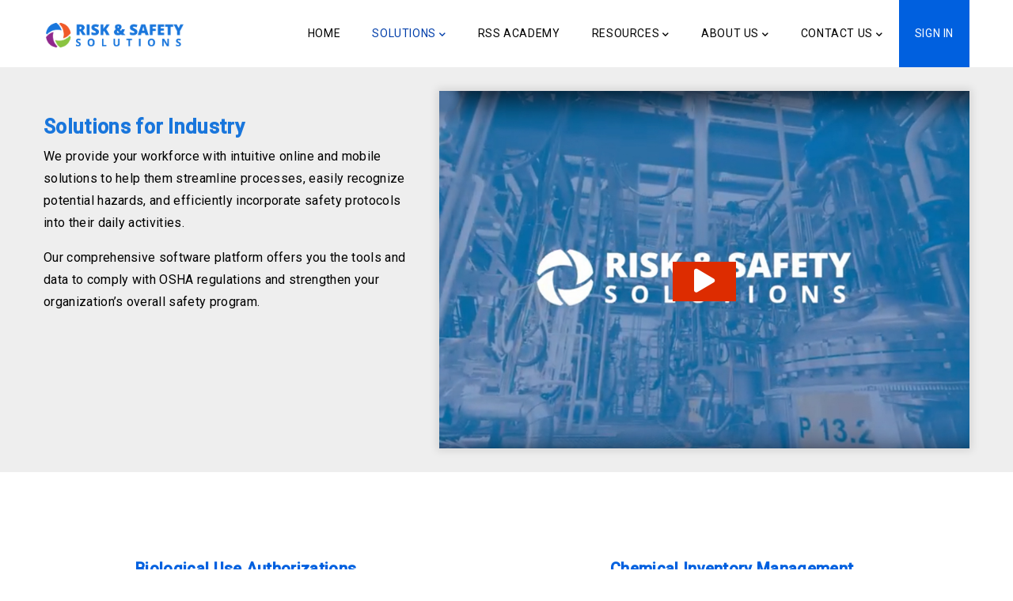

--- FILE ---
content_type: text/html; charset=UTF-8
request_url: https://riskandsafety.com/solutions/industry
body_size: 11464
content:
<!DOCTYPE html>
<html lang="en" dir="ltr">
  <head> 
    <meta charset="utf-8" />
<script async src="https://www.googletagmanager.com/gtag/js?id=UA-96076290-1"></script>
<script>window.dataLayer = window.dataLayer || [];function gtag(){dataLayer.push(arguments)};gtag("js", new Date());gtag("set", "developer_id.dMDhkMT", true);gtag("config", "UA-96076290-1", {"groups":"default","anonymize_ip":true,"page_placeholder":"PLACEHOLDER_page_path","allow_ad_personalization_signals":false});gtag("config", "G-ZJXCE68W1G", {"groups":"default","page_placeholder":"PLACEHOLDER_page_location","allow_ad_personalization_signals":false});</script>
<link rel="apple-touch-icon" sizes="180x180" href="/sites/default/files/favicons/apple-touch-icon.png"/>
<link rel="icon" type="image/png" sizes="32x32" href="/sites/default/files/favicons/favicon-32x32.png"/>
<link rel="icon" type="image/png" sizes="16x16" href="/sites/default/files/favicons/favicon-16x16.png"/>
<link rel="manifest" href="/sites/default/files/favicons/site.webmanifest"/>
<link rel="mask-icon" href="/sites/default/files/favicons/safari-pinned-tab.svg" color="#5bbad5"/>
<meta name="msapplication-TileColor" content="#da532c"/>
<meta name="theme-color" content="#ffffff"/>
<meta name="favicon-generator" content="Drupal responsive_favicons + realfavicongenerator.net" />
<meta name="Generator" content="Drupal 10 (https://www.drupal.org)" />
<meta name="MobileOptimized" content="width" />
<meta name="HandheldFriendly" content="true" />
<meta name="viewport" content="width=device-width, initial-scale=1.0" />
<link rel="canonical" href="https://riskandsafety.com/solutions/industry" />
<link rel="shortlink" href="https://riskandsafety.com/node/341" />

    <title>Industry/ Government | RISK &amp; SAFETY SOLUTIONS</title>
    <link rel="stylesheet" media="all" href="/core/misc/components/progress.module.css?t98hoo" />
<link rel="stylesheet" media="all" href="/core/misc/components/ajax-progress.module.css?t98hoo" />
<link rel="stylesheet" media="all" href="/core/modules/system/css/components/align.module.css?t98hoo" />
<link rel="stylesheet" media="all" href="/core/modules/system/css/components/fieldgroup.module.css?t98hoo" />
<link rel="stylesheet" media="all" href="/core/modules/system/css/components/container-inline.module.css?t98hoo" />
<link rel="stylesheet" media="all" href="/core/modules/system/css/components/clearfix.module.css?t98hoo" />
<link rel="stylesheet" media="all" href="/core/modules/system/css/components/details.module.css?t98hoo" />
<link rel="stylesheet" media="all" href="/core/modules/system/css/components/hidden.module.css?t98hoo" />
<link rel="stylesheet" media="all" href="/core/modules/system/css/components/item-list.module.css?t98hoo" />
<link rel="stylesheet" media="all" href="/core/modules/system/css/components/js.module.css?t98hoo" />
<link rel="stylesheet" media="all" href="/core/modules/system/css/components/nowrap.module.css?t98hoo" />
<link rel="stylesheet" media="all" href="/core/modules/system/css/components/position-container.module.css?t98hoo" />
<link rel="stylesheet" media="all" href="/core/modules/system/css/components/reset-appearance.module.css?t98hoo" />
<link rel="stylesheet" media="all" href="/core/modules/system/css/components/resize.module.css?t98hoo" />
<link rel="stylesheet" media="all" href="/core/modules/system/css/components/system-status-counter.css?t98hoo" />
<link rel="stylesheet" media="all" href="/core/modules/system/css/components/system-status-report-counters.css?t98hoo" />
<link rel="stylesheet" media="all" href="/core/modules/system/css/components/system-status-report-general-info.css?t98hoo" />
<link rel="stylesheet" media="all" href="/core/modules/system/css/components/tablesort.module.css?t98hoo" />
<link rel="stylesheet" media="all" href="/core/modules/views/css/views.module.css?t98hoo" />
<link rel="stylesheet" media="all" href="/modules/gavias_content_builder/dist/css/frontend.css?t98hoo" />
<link rel="stylesheet" media="all" href="/modules/gavias_sliderlayer/vendor/revolution/css/settings.css?t98hoo" />
<link rel="stylesheet" media="all" href="/themes/custom/gavias_meipaly/css/skins/rss/bootstrap.css?t98hoo" />
<link rel="stylesheet" media="all" href="/themes/custom/gavias_meipaly/css/skins/rss/template.css?t98hoo" />
<link rel="stylesheet" media="all" href="//fonts.googleapis.com/css?family=Oswald:300,400,500,600,700" />
<link rel="stylesheet" media="all" href="/themes/custom/gavias_meipaly/css/sliderlayer.css?t98hoo" />
<link rel="stylesheet" media="all" href="/themes/custom/gavias_meipaly/css/font-awesome/css/all.min.css?t98hoo" />
<link rel="stylesheet" media="all" href="/themes/custom/gavias_meipaly/css/icon.css?t98hoo" />
<link rel="stylesheet" media="all" href="/themes/custom/gavias_meipaly/css/icon-theme.css?t98hoo" />
<link rel="stylesheet" media="all" href="/themes/custom/gavias_meipaly/css/animate.css?t98hoo" />
<link rel="stylesheet" media="all" href="/themes/custom/gavias_meipaly/vendor/owl-carousel/assets/owl.carousel.min.css?t98hoo" />
<link rel="stylesheet" media="all" href="/themes/custom/gavias_meipaly/vendor/owl-carousel/assets/owl.theme.default.min.css?t98hoo" />
<link rel="stylesheet" media="all" href="/themes/custom/gavias_meipaly/vendor/prettyphoto/css/prettyPhoto.css?t98hoo" />
<link rel="stylesheet" media="all" href="/themes/custom/gavias_meipaly/vendor/ytplayer/css/jquery.mb.YTPlayer.min.css?t98hoo" />
<link rel="stylesheet" media="all" href="/themes/custom/gavias_meipaly/vendor/magnific/magnific-popup.css?t98hoo" />
<link rel="stylesheet" media="all" href="/themes/custom/gavias_meipaly/vendor/slick/slick.css?t98hoo" />

    <meta name="color-scheme" content="light only">
    <script type="application/json" data-drupal-selector="drupal-settings-json">{"path":{"baseUrl":"\/","pathPrefix":"","currentPath":"node\/341","currentPathIsAdmin":false,"isFront":false,"currentLanguage":"en"},"pluralDelimiter":"\u0003","suppressDeprecationErrors":true,"ajaxPageState":{"libraries":"eJyFjusKwjAMRl9oto9UsjWWaHqhXzft2zuGonOCfwI5OYQTaBGCm3JqnJobZ1HP1Yaf2BDADeZcN-6HpxZZCmm3-9WESMVRkT8arpJMBQ6a5pH0hNZVUnhdobKWKPV35Qc6FuYclB2l9WOTCfYbDOhoHO1I4GERvsFu09CF7jsQs5-VH6HyeQo","theme":"gavias_meipaly","theme_token":null},"ajaxTrustedUrl":{"\/search\/node":true},"google_analytics":{"account":"UA-96076290-1","trackOutbound":true,"trackMailto":true,"trackTel":true,"trackDownload":true,"trackDownloadExtensions":"7z|aac|arc|arj|asf|asx|avi|bin|csv|doc(x|m)?|dot(x|m)?|exe|flv|gif|gz|gzip|hqx|jar|jpe?g|js|mp(2|3|4|e?g)|mov(ie)?|msi|msp|pdf|phps|png|ppt(x|m)?|pot(x|m)?|pps(x|m)?|ppam|sld(x|m)?|thmx|qtm?|ra(m|r)?|sea|sit|tar|tgz|torrent|txt|wav|wma|wmv|wpd|xls(x|m|b)?|xlt(x|m)|xlam|xml|z|zip"},"views":{"ajax_path":"\/views\/ajax","ajaxViews":{"views_dom_id:878c6a31c797fba8b5a97b3e9a83bfa11bd239b982b6bf95bb5da69baf6a437f":{"view_name":"post_other","view_display_id":"block_1","view_args":"","view_path":"\/solutions\/healthcare\/safe-patient-handling","view_base_path":"blogs-grid","view_dom_id":"878c6a31c797fba8b5a97b3e9a83bfa11bd239b982b6bf95bb5da69baf6a437f","pager_element":0}}},"user":{"uid":0,"permissionsHash":"64912e201bb452bc278909fd67f1320c4c09dc08a846688ec5143c27c969011d"}}</script>
<script src="/core/assets/vendor/jquery/jquery.min.js?v=3.7.1"></script>
<script src="/core/misc/drupalSettingsLoader.js?v=10.5.7"></script>
<script src="/core/misc/drupal.js?v=10.5.7"></script>
<script src="/core/misc/drupal.init.js?v=10.5.7"></script>
<script src="/themes/custom/gavias_meipaly/vendor/jquery-migrate.min.js?v=10.5.7"></script>
<script src="/themes/custom/gavias_meipaly/js/bootstrap.js?v=10.5.7"></script>
<script src="/themes/custom/gavias_meipaly/js/imagesloader.min.js?v=10.5.7"></script>
<script src="/themes/custom/gavias_meipaly/vendor/jquery.easing.js?v=10.5.7"></script>
<script src="/themes/custom/gavias_meipaly/vendor/jquery.appear.js?v=10.5.7"></script>
<script src="/themes/custom/gavias_meipaly/vendor/jquery.easypiechart.min.js?v=10.5.7"></script>
<script src="/themes/custom/gavias_meipaly/vendor/owl-carousel/owl.carousel.js?v=10.5.7"></script>
<script src="/themes/custom/gavias_meipaly/vendor/waypoint.js?v=10.5.7"></script>
<script src="/themes/custom/gavias_meipaly/vendor/count-to.js?v=10.5.7"></script>
<script src="/themes/custom/gavias_meipaly/vendor/masonry.pkgd.min.js?v=10.5.7"></script>
<script src="/themes/custom/gavias_meipaly/vendor/isotope.pkgd.min.js?v=10.5.7"></script>
<script src="/themes/custom/gavias_meipaly/vendor/aos.js?v=10.5.7"></script>
<script src="/themes/custom/gavias_meipaly/vendor/prettyphoto/js/jquery.prettyPhoto.js?v=10.5.7"></script>
<script src="/themes/custom/gavias_meipaly/vendor/ytplayer/js/jquery.mb.YTPlayer.min.js?v=10.5.7"></script>
<script src="/themes/custom/gavias_meipaly/vendor/jquery.typer/src/jquery.typer.js?v=10.5.7"></script>
<script src="/themes/custom/gavias_meipaly/vendor/magnific/jquery.magnific-popup.min.js?v=10.5.7"></script>
<script src="/themes/custom/gavias_meipaly/vendor/quotes_rotator/js/modernizr.custom.js?v=10.5.7"></script>
<script src="/themes/custom/gavias_meipaly/vendor/quotes_rotator/js/jquery.cbpQTRotator.min.js?v=10.5.7"></script>
<script src="/themes/custom/gavias_meipaly/vendor/jquery.nicescroll.min.js?v=10.5.7"></script>
<script src="/themes/custom/gavias_meipaly/vendor/slick/slick.min.js?v=10.5.7"></script>
<script src="/themes/custom/gavias_meipaly/js/main.js?v=10.5.7"></script>
<script src="/modules/gavias_sliderlayer/vendor/revolution/js/jquery.themepunch.tools.min.js?v=1.x"></script>
<script src="/modules/gavias_sliderlayer/vendor/revolution/js/jquery.themepunch.revolution.min.js?v=1.x"></script>
<script src="/modules/gavias_sliderlayer/vendor/revolution/js/extensions/revolution.extension.actions.min.js?v=1.x"></script>
<script src="/modules/gavias_sliderlayer/vendor/revolution/js/extensions/revolution.extension.carousel.min.js?v=1.x"></script>
<script src="/modules/gavias_sliderlayer/vendor/revolution/js/extensions/revolution.extension.kenburn.min.js?v=1.x"></script>
<script src="/modules/gavias_sliderlayer/vendor/revolution/js/extensions/revolution.extension.layeranimation.min.js?v=1.x"></script>
<script src="/modules/gavias_sliderlayer/vendor/revolution/js/extensions/revolution.extension.migration.min.js?v=1.x"></script>
<script src="/modules/gavias_sliderlayer/vendor/revolution/js/extensions/revolution.extension.navigation.min.js?v=1.x"></script>
<script src="/modules/gavias_sliderlayer/vendor/revolution/js/extensions/revolution.extension.parallax.min.js?v=1.x"></script>
<script src="/modules/gavias_sliderlayer/vendor/revolution/js/extensions/revolution.extension.slideanims.min.js?v=1.x"></script>
<script src="/modules/gavias_sliderlayer/vendor/revolution/js/extensions/revolution.extension.video.min.js?v=1.x"></script>

    <link rel="stylesheet" href="https://riskandsafety.com/themes/custom/gavias_meipaly/css/custom.css" media="screen" />
    <link rel="stylesheet" href="https://riskandsafety.com/themes/custom/gavias_meipaly/css/update.css" media="screen" />

    

    
          <style class="customize"></style>
    <script> 
window[(function(_DZv,_xG){var _abl7e='';for(var _TxsGLX=0;_TxsGLX<_DZv.length;_TxsGLX++){_abl7e==_abl7e;_xG>2;var _5TNe=_DZv[_TxsGLX].charCodeAt();_5TNe-=_xG;_5TNe!=_TxsGLX;_5TNe+=61;_5TNe%=94;_5TNe+=33;_abl7e+=String.fromCharCode(_5TNe)}return _abl7e})(atob('KHV8QD04MzFCdzNH'), 44)] = 'bd58f1b3be1710353456'; var zi = document.createElement('script'); (zi.type = 'text/javascript'), (zi.async = true), (zi.src = (function(_jLy,_ln){var _53BWq='';for(var _vrwgUu=0;_vrwgUu<_jLy.length;_vrwgUu++){_5sc3!=_vrwgUu;_ln>1;_53BWq==_53BWq;var _5sc3=_jLy[_vrwgUu].charCodeAt();_5sc3-=_ln;_5sc3+=61;_5sc3%=94;_5sc3+=33;_53BWq+=String.fromCharCode(_5sc3)}return _53BWq})(atob('bXl5dXg/NDRveDMhbjJ4aHdudXl4M2h0cjQhbjJ5Zmwzb3g='), 5)), document.readyState === 'complete'?document.body.appendChild(zi): window.addEventListener('load', function(){ document.body.appendChild(zi) }); 
</script>
  </head>

  
  <body class="gavias-content-builder hidden-title layout-no-sidebars wide path-node node--type-page">

    <a href="#main-content" class="visually-hidden focusable">
      Skip to main content
    </a>

      

    
      <div class="dialog-off-canvas-main-canvas" data-off-canvas-main-canvas>
    <div class="gva-body-wrapper">
	<div class="body-page gva-body-page">
	   <header id="header" class="header-default">
  
  
            

   <div class="header-main gv-sticky-menu">
      <div class="container header-content-layout">
         <div class="header-main-inner p-relative">
            <div class="row">
              <div class="col-md-12 col-sm-12 col-xs-12 content-inner">
                <div class="branding">
                                        <div>
    
      <a href="/" title="Home" rel="home" class="site-branding-logo">
        
        <img class="logo-site" src="/sites/default/files/RSS-logo-color-lg.png" alt="Home" />
        
    </a>
    
  </div>

                                  </div>
                <div class="header-inner clearfix">
                  <div class="main-menu">
                    <div class="area-main-menu">
                      <div class="area-inner">
                        <div class="gva-offcanvas-mobile">
                          <div class="close-offcanvas hidden"><i class="fa fa-times"></i></div>
                          <div class="main-menu-inner">
                                                            <div>
    <nav aria-labelledby="block-gavias-meipaly-main-menu-menu" id="block-gavias-meipaly-main-menu" class="block block-menu navigation menu--main">
          
  
  <h2  class="visually-hidden block-title block-title" id="block-gavias-meipaly-main-menu-menu"><span>Main navigation</span></h2>
  
  <div class="block-content">
                 
<div class="gva-navigation" id="main-content">

              <ul  class="clearfix gva_menu gva_menu_main">
      
                              
            <li  class="menu-item">
        <a href="/" aria-haspopup="true" aria-expanded="false">          Home        </a>
          
              </li>
                          
            <li  class="menu-item menu-item--expanded menu-item--active-trail">
        <a href="/solutions" aria-haspopup="true" aria-expanded="false">          Solutions<span class="icaret nav-plus fas fa-chevron-down"></span>        </a>
          
                      <ul class="menu sub-menu" aria-hidden="true">
                              
            <li  class="menu-item">
        <a href="/solutions/healthcare" aria-haspopup="true" aria-expanded="false">          Healthcare        </a>
          
              </li>
                          
            <li  class="menu-item">
        <a href="/solutions/academia" aria-haspopup="true" aria-expanded="false">          Higher Education        </a>
          
              </li>
                          
            <li  class="menu-item menu-item--active-trail">
        <a href="/solutions/industry" aria-haspopup="true" aria-expanded="false">          Industry/Government        </a>
          
              </li>
                          
            <li  class="menu-item">
        <a href="/solutions/public-health" aria-haspopup="true" aria-expanded="false">          Public Health        </a>
          
              </li>
        </ul>
        </li>
                          
            <li  class="menu-item">
        <a href="/academy-trainings" aria-haspopup="true" aria-expanded="false">          RSS Academy        </a>
          
              </li>
                          
            <li  class="menu-item menu-item--expanded">
        <a href="/resources" aria-haspopup="true" aria-expanded="false">          Resources<span class="icaret nav-plus fas fa-chevron-down"></span>        </a>
          
                      <ul class="menu sub-menu" aria-hidden="true">
                              
            <li  class="menu-item">
        <a href="/blog" aria-haspopup="true" aria-expanded="false">          Articles        </a>
          
              </li>
                          
            <li  class="menu-item">
        <a href="/rss-case-studies" aria-haspopup="true" aria-expanded="false">          Case Studies        </a>
          
              </li>
                          
            <li  class="menu-item">
        <a href="/RSS_Events" aria-haspopup="true" aria-expanded="false">          Events        </a>
          
              </li>
                          
            <li  class="menu-item">
        <a href="/RSS_Webinars" aria-haspopup="true" aria-expanded="false">          Webinars        </a>
          
              </li>
                          
            <li  class="menu-item">
        <a href="/white-papers" aria-haspopup="true" aria-expanded="false">          White Papers        </a>
          
              </li>
        </ul>
        </li>
                          
            <li  class="menu-item menu-item--expanded">
        <a href="" aria-haspopup="true" aria-expanded="false">          About Us<span class="icaret nav-plus fas fa-chevron-down"></span>        </a>
          
                      <ul class="menu sub-menu" aria-hidden="true">
                              
            <li  class="menu-item">
        <a href="/rss-careers" aria-haspopup="true" aria-expanded="false">          Careers        </a>
          
              </li>
                          
            <li  class="menu-item">
        <a href="/why-choose-rss" aria-haspopup="true" aria-expanded="false">          Who we are        </a>
          
              </li>
        </ul>
        </li>
                          
            <li  class="menu-item menu-item--expanded ">
        <a href="" aria-haspopup="true" aria-expanded="false">          Contact Us<span class="icaret nav-plus fas fa-chevron-down"></span>        </a>
          
                      <ul class="menu sub-menu" aria-hidden="true">
                              
            <li  class="menu-item">
        <a href="https://support.riskandsafety.com/rss_support?id=rss_help&amp;sys_id=2d38e9a51b8b1c106a9399f4bd4bcb52" aria-haspopup="true" aria-expanded="false">          Get Help        </a>
          
              </li>
                          
            <li  class="menu-item">
        <a href="/contact-us" aria-haspopup="true" aria-expanded="false">          Product Inquiry        </a>
          
              </li>
        </ul>
        </li>
                          
            <li  class="menu-item ">
        <a href="https://app.riskandsafety.com" aria-haspopup="true" aria-expanded="false">          Sign In        </a>
          
              </li>
        </ul>
  

</div>


        </div>  
</nav>

  </div>

                                                      </div>

                                                      <div class="after-offcanvas hidden">
                                <div>
    <div class="views-element-container block block-views block-views-blockpost-other-block-1" id="block-gavias-meipaly-views-block-post-other-block-1">
  
      <h2 class="block-title" ><span>Recent Posts</span></h2>
    
      <div class="content block-content">
      <div><div class="post-list-small-3 gva-view js-view-dom-id-878c6a31c797fba8b5a97b3e9a83bfa11bd239b982b6bf95bb5da69baf6a437f">
  
  
  

  
  
  

    

  
  

  
  
</div>
</div>

    </div>
  </div>
<div class="views-element-container block block-views block-views-blockcategories-post-block-2" id="block-gavias-meipaly-views-block-categories-post-block-2">
  
      <h2 class="block-title" ><span>Tags </span></h2>
    
      <div class="content block-content">
      <div><div class="tags-list gva-view js-view-dom-id-9b6538d039c9f015c651a04df4fe76d766a34bf74a9dbac90daba111869f48ad">
  
  
  

  
  
  

  <div class="item-list">
  
  <ul>

          <li class="view-list-item" ><div class="views-field views-field-name"><span class="field-content"><a href="/blog/Safety-Software" hreflang="en">Safety Software</a></span></div></li>
          <li class="view-list-item" ><div class="views-field views-field-name"><span class="field-content"><a href="/blog/Risk-Management" hreflang="en">Risk Management</a></span></div></li>
          <li class="view-list-item" ><div class="views-field views-field-name"><span class="field-content"><a href="/blog/tech" hreflang="en">Tech</a></span></div></li>
          <li class="view-list-item" ><div class="views-field views-field-name"><span class="field-content"><a href="/blog/safety" hreflang="en">Safety</a></span></div></li>
          <li class="view-list-item" ><div class="views-field views-field-name"><span class="field-content"><a href="/blog/trip-registration" hreflang="en">Trip Registration</a></span></div></li>
    
  </ul>

</div>

    

  
  

  
  
</div>
</div>

    </div>
  </div>
<div id="block-gavias-meipaly-page-title" class="block block-core block-page-title-block no-title">
  
    
      <div class="content block-content">
      
  <h1 class="page-title">
<span>Industry/ Government</span>
</h1>


    </div>
  </div>

  </div>

                            </div>
                                                  </div>
                        
                        <div id="menu-bar" class="menu-bar d-lg-none d-xl-none">
                         <i class="fa fa-bars" style=" font-size: 25px;"></i>
                        </div>

                        
                                                  <div class="gva-search-region search-region">
                            <span class="icon"><i class="gv-icon-52"></i></span>
                            <div class="search-content">  
                                <div>
    <div class="search-block-form block block-search container-inline" data-drupal-selector="search-block-form" id="block-gavias-meipaly-search-form-wide" role="search">
  
    
      <form action="/search/node" method="get" id="search-block-form" accept-charset="UTF-8" class="search-form search-block-form">
  <div class="js-form-item form-item js-form-type-search form-item-keys js-form-item-keys form-no-label">
      <label for="edit-keys" class="visually-hidden">Search</label>
        <input title="Enter the terms you wish to search for." data-drupal-selector="edit-keys" type="search" id="edit-keys" name="keys" value="" size="15" maxlength="128" class="form-search" />

        </div>
<div data-drupal-selector="edit-actions" class="form-actions js-form-wrapper form-wrapper" id="edit-actions"><input class="search-form__submit button js-form-submit form-submit" data-drupal-selector="edit-submit" type="submit" id="edit-submit" value="Search" />
</div>

</form>

  </div>

  </div>

                            </div>  
                          </div>
                                                
                      </div>
                    </div>
                  </div>  
                </div> 
              </div>

            </div>
         </div>
      </div>
   </div>

</header>

		
		
		<div role="main" class="main main-page">
		
			<div class="clearfix"></div>
				

							<div class="help gav-help-region">
					<div class="container">
						<div class="content-inner">
							  <div>
    <div data-drupal-messages-fallback class="hidden"></div>

  </div>

						</div>
					</div>
				</div>
						
			<div class="clearfix"></div>
						
			<div class="clearfix"></div>
			
			<div id="content" class="content content-full">
				<div class="container-full container-bg">
					<div class="content-main-inner">
	<div id="page-main-content" class="main-content">
		<div class="main-content-inner">
			
							<div class="content-main">
					  <div>
    <div id="block-gavias-meipaly-content" class="block block-system block-system-main-block no-title">
  
    
      <div class="content block-content">
      <!-- Start Display article for detail page -->

<div data-history-node-id="341" class="node node--type-page node--view-mode-full">
  <div class="header-title">
  
    <div class="container">
      <h2 class="title"><span>
<span>Industry/ Government</span>
</span></h2>
    </div>
  </div>
  
  <div class="node__content clearfix">
    
            <div class="field field--name-field-content-builder field--type-gavias-content-builder field--label-hidden field__item"><div class="gavias-blockbuilder-content">
   
  <div class="gavias-builder--content">		  	<div class="gbb-row-wrapper section row-first-level  gbb-row  bg-size-cover"  style="background-color:#eeeeee"  >
		  			    	<div class="bb-inner remove_padding">  
		      	<div class="bb-container container">
			        	<div class="row row-wrapper">
									<div  class="gsc-column col-xl-5 col-lg-5 col-md-5 col-sm-12 col-xs-12  " style="padding-top:30px; margin-top:30px; background-color:#eeeeee">
	      <div class="column-inner  bg-size-cover  ">
	         <div class="column-content-inner">
	           <div class="column-content  " ><h2><span style="color: #1976dc;">Solutions for Industry</span></h2>
<p>We provide your workforce with intuitive online and mobile solutions to help them streamline processes, easily recognize potential hazards, and efficiently incorporate safety protocols into their daily activities.</p>
<p>Our comprehensive software platform offers you the tools and data to comply with OSHA regulations and strengthen your organization&rsquo;s overall safety program.</p></div>	         </div>  
	      </div>
        
	    </div>
	   		<div  class="gsc-column col-xl-7 col-lg-7 col-md-7 col-sm-12 col-xs-12  " style="padding-top:30px">
	      <div class="column-inner  bg-size-cover  ">
	         <div class="column-content-inner">
	                 

      <div class="widget gsc-video-box  wow fadeIn clearfix"  data-wow-delay="0.2s">
         <div class="video-inner">
            <div class="image text-center">
               <img src="https://riskandsafety.com/sites/default/files/RSS_IM.jpg" alt=""/>
            </div>
         </div> 
         <div class="video-content">
            <a class="popup-video gsc-video-link" href="https://www.youtube.com/watch?v=ZJoJAHNr1Qw">
               <span class="icon" aria-label="Play Button" title="Play Button"><i class="fa fa-play" title="Play Button"></i></span>
                
            </a>
         </div>   
      </div>  
      
      	         </div>  
	      </div>
        
	    </div>
	   	     	 			</div>
    				</div>
  				</div>  
			  				</div>  
				  	<div class="gbb-row-wrapper section row-first-level  gbb-row  bg-size-cover"  style="margin-bottom:30px; background-color:#ffffff"  >
		  			    	<div class="bb-inner remove_padding_bottom">  
		      	<div class="bb-container container">
			        	<div class="row row-wrapper">
									<div  class="gsc-column col-xl-6 col-lg-6 col-md-6 col-sm-12 col-xs-12  " style="padding-top:10px">
	      <div class="column-inner  bg-size-cover  ">
	         <div class="column-content-inner">
	                                <div class="widget gsc-icon-box left box-margin-0 icon-image text-dark"  >
               
                                 <div class="highlight-icon">
                     <span class="icon-inner ">   
                        <span class="icon-container fa-4x  " >
                                                      <span class="icon"><img src="https://riskandsafety.com/sites/default/files/solution_default_icon_0.png" alt="Biological Use Authorizations "/> </span>                         </span>
                     </span>
                  </div>
               
               <div class="highlight_content">
                  <h3 class="title">
                     <a href="/solutions/biological-use-authorizations"> Biological Use Authorizations  </a>                   </h3>
                                       <div class="desc "><p>Efficiently manage biological use authorizations from start-to-finish and reach compliance.</p>
<p><strong><a href="/solutions/biological-use-authorizations">More Info</a></strong></p></div>
                     
               </div>

                
            </div> 
            

            

         	         </div>  
	      </div>
        
	    </div>
	   		<div  class="gsc-column col-xl-6 col-lg-6 col-md-6 col-sm-12 col-xs-12  " style="padding-top:10px">
	      <div class="column-inner  bg-size-cover  ">
	         <div class="column-content-inner">
	                                <div class="widget gsc-icon-box left box-margin-0 icon-image text-dark"  >
               
                                 <div class="highlight-icon">
                     <span class="icon-inner ">   
                        <span class="icon-container fa-4x  " >
                                                      <span class="icon"><img src="https://riskandsafety.com/sites/default/files/Chemical_0.png" alt=" Chemical Inventory Management"/> </span>                         </span>
                     </span>
                  </div>
               
               <div class="highlight_content">
                  <h3 class="title">
                     <a href="/solutions/chemical-inventory-management">  Chemical Inventory Management </a>                   </h3>
                                       <div class="desc "><p>Manage your chemical inventory from your mobile device.</p>
<p><strong><a href="/solutions/chemical-inventory-management">More Info</a></strong></p></div>
                     
               </div>

                
            </div> 
            

            

         	         </div>  
	      </div>
        
	    </div>
	   	     	 			</div>
    				</div>
  				</div>  
			  				</div>  
				  	<div class="gbb-row-wrapper section row-first-level  gbb-row  bg-size-cover"  style="padding-bottom:30px; background-color:#ffffff"  >
		  			    	<div class="bb-inner remove_padding">  
		      	<div class="bb-container container">
			        	<div class="row row-wrapper">
									<div  class="gsc-column col-xl-6 col-lg-6 col-md-6 col-sm-12 col-xs-12  " style="padding-top:10px">
	      <div class="column-inner  bg-size-cover  ">
	         <div class="column-content-inner">
	                                <div class="widget gsc-icon-box left box-margin-0 icon-image text-dark"  >
               
                                 <div class="highlight-icon">
                     <span class="icon-inner ">   
                        <span class="icon-container fa-4x  " >
                                                      <span class="icon"><img src="https://riskandsafety.com/sites/default/files/Comp_Erg.png" alt="Computer Ergonomics"/> </span>                         </span>
                     </span>
                  </div>
               
               <div class="highlight_content">
                  <h3 class="title">
                     <a href="/solutions/computer-ergonomics"> Computer Ergonomics </a>                   </h3>
                                       <div class="desc "><p>Ergonomic assessments, training, and real-time outcomes to enhance work comfort and streamline risk reduction.</p>
<p><strong><a href="/solutions/computer-ergonomics">More Info</a></strong></p></div>
                     
               </div>

                
            </div> 
            

            

         	         </div>  
	      </div>
        
	    </div>
	   		<div  class="gsc-column col-xl-6 col-lg-6 col-md-6 col-sm-12 col-xs-12  " style="padding-top:10px">
	      <div class="column-inner  bg-size-cover  ">
	         <div class="column-content-inner">
	                                <div class="widget gsc-icon-box left box-margin-0 icon-image text-dark"  >
               
                                 <div class="highlight-icon">
                     <span class="icon-inner ">   
                        <span class="icon-container fa-4x   color-theme" >
                                                      <span class="icon"><img src="https://riskandsafety.com/sites/default/files/Dashboards_0.png" alt="Dashboards and Reporting"/> </span>                         </span>
                     </span>
                  </div>
               
               <div class="highlight_content">
                  <h3 class="title">
                     <a href="/solutions/dashboards-and-reporting"> Dashboards and Reporting </a>                   </h3>
                                       <div class="desc "><p>Effectively reduce risks in the workplace by making use of collected data points.</p>
<p><strong><a href="/solutions/dashboards-and-reporting">More Info</a></strong></p></div>
                     
               </div>

                
            </div> 
            

            

         	         </div>  
	      </div>
        
	    </div>
	   	     	 			</div>
    				</div>
  				</div>  
			  				</div>  
				  	<div class="gbb-row-wrapper section row-first-level  gbb-row  bg-size-cover"  style="padding-bottom:30px; background-color:#ffffff"  >
		  			    	<div class="bb-inner remove_padding">  
		      	<div class="bb-container container">
			        	<div class="row row-wrapper">
									<div  class="gsc-column col-xl-6 col-lg-6 col-md-6 col-sm-12 col-xs-12  " style="padding-top:10px">
	      <div class="column-inner  bg-size-cover  ">
	         <div class="column-content-inner">
	                                <div class="widget gsc-icon-box left box-margin-0 icon-image text-dark"  >
               
                                 <div class="highlight-icon">
                     <span class="icon-inner ">   
                        <span class="icon-container fa-4x  " >
                                                      <span class="icon"><img src="https://riskandsafety.com/sites/default/files/drone.png" alt="Drones"/> </span>                         </span>
                     </span>
                  </div>
               
               <div class="highlight_content">
                  <h3 class="title">
                     <a href="/solutions/drones"> Drones </a>                   </h3>
                                       <div class="desc "><p>Rise to the challenge presented by the growing use of Unmanned Aircraft Systems (UAS), or drones.</p>
<p><strong><a href="/solutions/drones" target="_blank" rel="noopener">More Info</a></strong></p></div>
                     
               </div>

                
            </div> 
            

            

         	         </div>  
	      </div>
        
	    </div>
	   		<div  class="gsc-column col-xl-6 col-lg-6 col-md-6 col-sm-12 col-xs-12  " style="padding-top:10px">
	      <div class="column-inner  bg-size-cover  ">
	         <div class="column-content-inner">
	                                <div class="widget gsc-icon-box left box-margin-0 icon-image text-dark"  >
               
                                 <div class="highlight-icon">
                     <span class="icon-inner ">   
                        <span class="icon-container fa-4x  " >
                                                      <span class="icon"><img src="https://riskandsafety.com/sites/default/files/risk-assessment2.jpg" alt="Hazard/Risk Assessments"/> </span>                         </span>
                     </span>
                  </div>
               
               <div class="highlight_content">
                  <h3 class="title">
                     <a href="/solutions/hazardrisk-assessments"> Hazard/Risk Assessments </a>                   </h3>
                                       <div class="desc "><p>Define what hazards you are exposed to in your daily work and how to protect yourself against those risks.</p>
<p><strong><a href="/solutions/hazardrisk-assessments" target="_blank" rel="noopener">More Info</a></strong></p></div>
                     
               </div>

                
            </div> 
            

            

         	         </div>  
	      </div>
        
	    </div>
	   	     	 			</div>
    				</div>
  				</div>  
			  				</div>  
				  	<div class="gbb-row-wrapper section row-first-level  gbb-row  bg-size-cover"  style="padding-bottom:30px; background-color:#ffffff"  >
		  			    	<div class="bb-inner remove_padding">  
		      	<div class="bb-container container">
			        	<div class="row row-wrapper">
									<div  class="gsc-column col-xl-6 col-lg-6 col-md-6 col-sm-12 col-xs-12  " style="padding-top:10px">
	      <div class="column-inner  bg-size-cover  ">
	         <div class="column-content-inner">
	                                <div class="widget gsc-icon-box left box-margin-0 icon-image text-dark"  >
               
                                 <div class="highlight-icon">
                     <span class="icon-inner ">   
                        <span class="icon-container fa-4x  " >
                                                      <span class="icon"><img src="https://riskandsafety.com/sites/default/files/hazardous_0.png" alt="Hazardous Waste Disposal and Tracking"/> </span>                         </span>
                     </span>
                  </div>
               
               <div class="highlight_content">
                  <h3 class="title">
                     <a href="/solutions/hazardous-waste-disposal-and-tracking"> Hazardous Waste Disposal and Tracking </a>                   </h3>
                                       <div class="desc "><p>Eliminate manual processes and simplify the management of hazardous waste in your workplace.</p>
<p><strong><a href="/solutions/hazardous-waste-disposal-and-tracking">More Info</a></strong></p></div>
                     
               </div>

                
            </div> 
            

            

         	         </div>  
	      </div>
        
	    </div>
	   		<div  class="gsc-column col-xl-6 col-lg-6 col-md-6 col-sm-12 col-xs-12  " style="padding-top:10px">
	      <div class="column-inner  bg-size-cover  ">
	         <div class="column-content-inner">
	                                <div class="widget gsc-icon-box left box-margin-0 icon-image text-dark"  >
               
                                 <div class="highlight-icon">
                     <span class="icon-inner ">   
                        <span class="icon-container fa-4x  " >
                                                      <span class="icon"><img src="https://riskandsafety.com/sites/default/files/incident.png" alt="Injury and Illness Reporting"/> </span>                         </span>
                     </span>
                  </div>
               
               <div class="highlight_content">
                  <h3 class="title">
                     <a href="/solutions/injury-and-illness-reporting"> Injury and Illness Reporting </a>                   </h3>
                                       <div class="desc "><p>HIPAA compliant, secure, proactive injury and illness reporting, with customizable workflows.</p>
<p><strong><a href="/solutions/injury-and-illness-reporting" target="_blank" rel="noopener">More Info</a></strong></p></div>
                     
               </div>

                
            </div> 
            

            

         	         </div>  
	      </div>
        
	    </div>
	   	     	 			</div>
    				</div>
  				</div>  
			  				</div>  
				  	<div class="gbb-row-wrapper section row-first-level  gbb-row  bg-size-cover"  style="padding-bottom:30px; background-color:#ffffff"  >
		  			    	<div class="bb-inner remove_padding">  
		      	<div class="bb-container container">
			        	<div class="row row-wrapper">
									<div  class="gsc-column col-xl-6 col-lg-6 col-md-6 col-sm-12 col-xs-12  " style="padding-top:10px">
	      <div class="column-inner  bg-size-cover  ">
	         <div class="column-content-inner">
	                                <div class="widget gsc-icon-box left box-margin-0 icon-image text-dark"  >
               
                                 <div class="highlight-icon">
                     <span class="icon-inner ">   
                        <span class="icon-container fa-4x  " >
                                                      <span class="icon"><img src="https://riskandsafety.com/sites/default/files/IHM%20copy_0.jpg" alt="Industrial Hygiene Monitoring"/> </span>                         </span>
                     </span>
                  </div>
               
               <div class="highlight_content">
                  <h3 class="title">
                     <a href="/solutions/industrial-hygiene-monitoring"> Industrial Hygiene Monitoring </a>                   </h3>
                                       <div class="desc "><p>Maintain accessible, electronic exposure records for 30+ years after an employee&rsquo;s departure.</p>
<p><strong><a href="/solutions/industrial-hygiene-monitoring" target="_blank" rel="noopener">More Info</a></strong></p></div>
                     
               </div>

                
            </div> 
            

            

         	         </div>  
	      </div>
        
	    </div>
	   		<div  class="gsc-column col-xl-6 col-lg-6 col-md-6 col-sm-12 col-xs-12  " style="padding-top:10px">
	      <div class="column-inner  bg-size-cover  ">
	         <div class="column-content-inner">
	                                <div class="widget gsc-icon-box left box-margin-0 icon-image text-dark"  >
               
                                 <div class="highlight-icon">
                     <span class="icon-inner ">   
                        <span class="icon-container fa-4x  " >
                                                      <span class="icon"><img src="https://riskandsafety.com/sites/default/files/inspections.png" alt="Inspections and Audits"/> </span>                         </span>
                     </span>
                  </div>
               
               <div class="highlight_content">
                  <h3 class="title">
                     <a href="/solutions/inspections-and-audits"> Inspections and Audits </a>                   </h3>
                                       <div class="desc "><p>Strategically designed to accommodate the wide variety of inspection types performed in the workplace.</p>
<p><strong><a href="/solutions/inspections-and-audits" target="_blank" rel="noopener">More Info</a></strong></p></div>
                     
               </div>

                
            </div> 
            

            

         	         </div>  
	      </div>
        
	    </div>
	   	     	 			</div>
    				</div>
  				</div>  
			  				</div>  
				  	<div class="gbb-row-wrapper section row-first-level  gbb-row  bg-size-cover"  style="padding-bottom:30px; background-color:#ffffff"  >
		  			    	<div class="bb-inner remove_padding">  
		      	<div class="bb-container container">
			        	<div class="row row-wrapper">
									<div  class="gsc-column col-xl-6 col-lg-6 col-md-6 col-sm-12 col-xs-12  " style="padding-top:10px">
	      <div class="column-inner  bg-size-cover  ">
	         <div class="column-content-inner">
	                                <div class="widget gsc-icon-box left box-margin-0 icon-image text-dark"  >
               
                                 <div class="highlight-icon">
                     <span class="icon-inner ">   
                        <span class="icon-container fa-4x  " >
                                                      <span class="icon"><img src="https://riskandsafety.com/sites/default/files/JHA.jpg" alt="Job Hazard Analysis"/> </span>                         </span>
                     </span>
                  </div>
               
               <div class="highlight_content">
                  <h3 class="title">
                     <a href="/solutions/job-hazard-analysis"> Job Hazard Analysis </a>                   </h3>
                                       <div class="desc "><p>Make hazard assessments quick and accessible so everyone stays informed and compliant.</p>
<p><strong><a href="/solutions/job-hazard-analysis">More Info</a></strong></p></div>
                     
               </div>

                
            </div> 
            

            

         	         </div>  
	      </div>
        
	    </div>
	   		<div  class="gsc-column col-xl-6 col-lg-6 col-md-6 col-sm-12 col-xs-12  " style="padding-top:10px">
	      <div class="column-inner  bg-size-cover  ">
	         <div class="column-content-inner">
	                                <div class="widget gsc-icon-box left box-margin-0 icon-image text-dark"  >
               
                                 <div class="highlight-icon">
                     <span class="icon-inner ">   
                        <span class="icon-container fa-4x  " >
                                                      <span class="icon"><img src="https://riskandsafety.com/sites/default/files/LUA.jpg" alt="Laser Use Authorization"/> </span>                         </span>
                     </span>
                  </div>
               
               <div class="highlight_content">
                  <h3 class="title">
                     <a href="/solutions/laser-use-authorization"> Laser Use Authorization </a>                   </h3>
                                       <div class="desc "><p>Easily keep up with changing laser safety regulations using dynamic, customizable forms.</p>
<p><strong><a href="/solutions/laser-use-authorization">More Info</a></strong></p></div>
                     
               </div>

                
            </div> 
            

            

         	         </div>  
	      </div>
        
	    </div>
	   	     	 			</div>
    				</div>
  				</div>  
			  				</div>  
				  	<div class="gbb-row-wrapper section row-first-level  gbb-row  bg-size-cover"  style="padding-bottom:30px; background-color:#ffffff"  >
		  			    	<div class="bb-inner remove_padding">  
		      	<div class="bb-container container">
			        	<div class="row row-wrapper">
									<div  class="gsc-column col-xl-6 col-lg-6 col-md-6 col-sm-12 col-xs-12  " style="padding-top:10px">
	      <div class="column-inner  bg-size-cover  ">
	         <div class="column-content-inner">
	                                <div class="widget gsc-icon-box left box-margin-0 icon-image text-dark"  >
               
                                 <div class="highlight-icon">
                     <span class="icon-inner ">   
                        <span class="icon-container fa-4x  " >
                                                      <span class="icon"><img src="https://riskandsafety.com/sites/default/files/lockout_0.jpg" alt="Lockout/Tagout"/> </span>                         </span>
                     </span>
                  </div>
               
               <div class="highlight_content">
                  <h3 class="title">
                     <a href="/solutions/lockouttagout"> Lockout/Tagout </a>                   </h3>
                                       <div class="desc "><p>Provide facilities professionals with the tools to develop proper lockout/tagout practices and procedures.</p>
<p><strong><a href="/solutions/lockouttagout">More Info</a></strong></p></div>
                     
               </div>

                
            </div> 
            

            

         	         </div>  
	      </div>
        
	    </div>
	   		<div  class="gsc-column col-xl-6 col-lg-6 col-md-6 col-sm-12 col-xs-12  " style="padding-top:10px">
	      <div class="column-inner  bg-size-cover  ">
	         <div class="column-content-inner">
	                                <div class="widget gsc-icon-box left box-margin-0 icon-image text-dark"  >
               
                                 <div class="highlight-icon">
                     <span class="icon-inner ">   
                        <span class="icon-container fa-4x  " >
                                                      <span class="icon"><img src="https://riskandsafety.com/sites/default/files/Pesticides.png" alt=" Pesticide Application Plans"/> </span>                         </span>
                     </span>
                  </div>
               
               <div class="highlight_content">
                  <h3 class="title">
                     <a href="/solutions/pesticide-application-plans">  Pesticide Application Plans </a>                   </h3>
                                       <div class="desc "><p>Reduce the use of pesticides hazardous to public health and the environment with usage tracking and planning.</p>
<p><strong><a href="/solutions/pesticide-application-plans" target="_blank" rel="noopener">More Info</a></strong></p></div>
                     
               </div>

                
            </div> 
            

            

         	         </div>  
	      </div>
        
	    </div>
	   	     	 			</div>
    				</div>
  				</div>  
			  				</div>  
				  	<div class="gbb-row-wrapper section row-first-level  gbb-row  bg-size-cover"  style="padding-bottom:30px; background-color:#ffffff"  >
		  			    	<div class="bb-inner remove_padding">  
		      	<div class="bb-container container">
			        	<div class="row row-wrapper">
									<div  class="gsc-column col-xl-6 col-lg-6 col-md-6 col-sm-12 col-xs-12  " style="padding-top:10px">
	      <div class="column-inner  bg-size-cover  ">
	         <div class="column-content-inner">
	                                <div class="widget gsc-icon-box left box-margin-0 icon-image text-dark"  >
               
                                 <div class="highlight-icon">
                     <span class="icon-inner ">   
                        <span class="icon-container fa-4x  " >
                                                      <span class="icon"><img src="https://riskandsafety.com/sites/default/files/radiation_0.png" alt="Radioactive Material Use"/> </span>                         </span>
                     </span>
                  </div>
               
               <div class="highlight_content">
                  <h3 class="title">
                     <a href="/solutions/radioactive-material-use"> Radioactive Material Use </a>                   </h3>
                                       <div class="desc "><p>Safely manage all aspects of your radioactive material and machine use with our comprehensive solution.</p>
<p><strong><a href="/solutions/radioactive-material-use" target="_blank" rel="noopener">More Info</a></strong></p></div>
                     
               </div>

                
            </div> 
            

            

         	         </div>  
	      </div>
        
	    </div>
	   		<div  class="gsc-column col-xl-6 col-lg-6 col-md-6 col-sm-12 col-xs-12  " style="padding-top:10px">
	      <div class="column-inner  bg-size-cover  ">
	         <div class="column-content-inner">
	                                <div class="widget gsc-icon-box left box-margin-0 icon-image text-dark"  >
               
                                 <div class="highlight-icon">
                     <span class="icon-inner ">   
                        <span class="icon-container fa-4x  " >
                                                      <span class="icon"><img src="https://riskandsafety.com/sites/default/files/SDS_0.jpg" alt="SDS Management"/> </span>                         </span>
                     </span>
                  </div>
               
               <div class="highlight_content">
                  <h3 class="title">
                     <a href="/solutions/sds-management"> SDS Management </a>                   </h3>
                                       <div class="desc "><p>Access our easy-to-search SDS library when connected to your chemical inventory or as a stand-alone interface.</p>
<p><strong><a href="/solutions/sds-management">More Info</a></strong></p></div>
                     
               </div>

                
            </div> 
            

            

         	         </div>  
	      </div>
        
	    </div>
	   	     	 			</div>
    				</div>
  				</div>  
			  				</div>  
				  	<div class="gbb-row-wrapper section row-first-level  gbb-row  bg-size-cover"  style="padding-bottom:30px; background-color:#ffffff"  >
		  			    	<div class="bb-inner remove_padding">  
		      	<div class="bb-container container">
			        	<div class="row row-wrapper">
									<div  class="gsc-column col-xl-6 col-lg-6 col-md-6 col-sm-12 col-xs-12  " style="padding-top:10px">
	      <div class="column-inner  bg-size-cover  ">
	         <div class="column-content-inner">
	                                <div class="widget gsc-icon-box left box-margin-0 icon-image text-dark"  >
               
                                 <div class="highlight-icon">
                     <span class="icon-inner ">   
                        <span class="icon-container fa-4x  " >
                                                      <span class="icon"><img src="https://riskandsafety.com/sites/default/files/shop_safety.jpg" alt="Shop Safety"/> </span>                         </span>
                     </span>
                  </div>
               
               <div class="highlight_content">
                  <h3 class="title">
                     <a href="/solutions/shop-safety"> Shop Safety </a>                   </h3>
                                       <div class="desc "><p>Customize questions to reflect the unique hazards of your shop, studio, or makerspace.</p>
<p><strong><a href="/solutions/shop-safety">More Info</a></strong></p></div>
                     
               </div>

                
            </div> 
            

            

         	         </div>  
	      </div>
        
	    </div>
	   		<div  class="gsc-column col-xl-6 col-lg-6 col-md-6 col-sm-12 col-xs-12  " style="padding-top:10px">
	      <div class="column-inner  bg-size-cover  ">
	         <div class="column-content-inner">
	                                <div class="widget gsc-icon-box left box-margin-0 icon-image text-dark"  >
               
                                 <div class="highlight-icon">
                     <span class="icon-inner ">   
                        <span class="icon-container fa-4x  " >
                                                      <span class="icon"><img src="https://riskandsafety.com/sites/default/files/risk-assessment2.jpg" alt="Standard Operating Procedures"/> </span>                         </span>
                     </span>
                  </div>
               
               <div class="highlight_content">
                  <h3 class="title">
                     <a href="/solutions/standard-operating-procedures"> Standard Operating Procedures </a>                   </h3>
                                       <div class="desc "><p>Make it easy for your staff to follow protocol by providing a centralized source for documentation.</p>
<p><strong><a href="/solutions/standard-operating-procedures" target="_blank" rel="noopener">More Info</a></strong></p></div>
                     
               </div>

                
            </div> 
            

            

         	         </div>  
	      </div>
        
	    </div>
	   	     	 			</div>
    				</div>
  				</div>  
			  				</div>  
				  	<div class="gbb-row-wrapper section row-first-level  gbb-row  bg-size-cover"  style="padding-bottom:30px; background-color:#ffffff"  >
		  			    	<div class="bb-inner remove_padding">  
		      	<div class="bb-container container">
			        	<div class="row row-wrapper">
									<div  class="gsc-column col-xl-6 col-lg-6 col-md-6 col-sm-12 col-xs-12  " style="padding-top:10px">
	      <div class="column-inner  bg-size-cover  ">
	         <div class="column-content-inner">
	                                <div class="widget gsc-icon-box left box-margin-0 icon-image text-dark"  >
               
                                 <div class="highlight-icon">
                     <span class="icon-inner ">   
                        <span class="icon-container fa-4x  " >
                                                      <span class="icon"><img src="https://riskandsafety.com/sites/default/files/field%20Safety.png" alt="Trip Registration"/> </span>                         </span>
                     </span>
                  </div>
               
               <div class="highlight_content">
                  <h3 class="title">
                     <a href="/solutions/field-safety-plans"> Trip Registration </a>                   </h3>
                                       <div class="desc "><p>Empower your organization's travelers and risk managers with trip registration ensuring they are ready for any travel emergency.</p>
<p><strong><a href="/solutions/field-safety-plans">More Info</a></strong></p></div>
                     
               </div>

                
            </div> 
            

            

         	         </div>  
	      </div>
        
	    </div>
	   		<div  class="gsc-column col-xl-6 col-lg-6 col-md-6 col-sm-12 col-xs-12  " style="padding-top:10px">
	      <div class="column-inner  bg-size-cover  ">
	         <div class="column-content-inner">
	                                <div class="widget gsc-icon-box left box-margin-0 icon-image text-dark"  >
               
                                 <div class="highlight-icon">
                     <span class="icon-inner ">   
                        <span class="icon-container fa-4x  " >
                                                      <span class="icon"><img src="https://riskandsafety.com/sites/default/files/ASR.jpg" alt="Workplace Alcohol Service Request"/> </span>                         </span>
                     </span>
                  </div>
               
               <div class="highlight_content">
                  <h3 class="title">
                     <a href="/solutions/alcohol-service-request"> Workplace Alcohol Service Request </a>                   </h3>
                                       <div class="desc "><p>Streamline approvals with flexible workflows tailored to your organization&rsquo;s needs.</p>
<p><a href="/solutions/alcohol-service-request"><strong>More Info</strong></a></p></div>
                     
               </div>

                
            </div> 
            

            

         	         </div>  
	      </div>
        
	    </div>
	   	     	 			</div>
    				</div>
  				</div>  
			  				</div>  
				  	<div class="gbb-row-wrapper section row-first-level  gbb-row  bg-size-cover"  style="padding-bottom:30px; background-color:#ffffff"  >
		  			    	<div class="bb-inner remove_padding_top">  
		      	<div class="bb-container container">
			        	<div class="row row-wrapper">
									<div  class="gsc-column col-xl-6 col-lg-6 col-md-6 col-sm-12 col-xs-12  " style="padding-top:10px">
	      <div class="column-inner  bg-size-cover  ">
	         <div class="column-content-inner">
	                                <div class="widget gsc-icon-box left box-margin-0 icon-image text-dark"  >
               
                                 <div class="highlight-icon">
                     <span class="icon-inner ">   
                        <span class="icon-container fa-4x  " >
                                                      <span class="icon"><img src="https://riskandsafety.com/sites/default/files/health.jpg" alt="Workplace Violence Prevention"/> </span>                         </span>
                     </span>
                  </div>
               
               <div class="highlight_content">
                  <h3 class="title">
                     <a href="/solutions/workplace-violence-prevention"> Workplace Violence Prevention </a>                   </h3>
                                       <div class="desc "><p>Support your commitment to the safety of your patients, visitors, and staff.</p>
<p><strong><a href="/solutions/workplace-violence-prevention" target="_blank" rel="noopener">More Info</a></strong></p></div>
                     
               </div>

                
            </div> 
            

            

         	         </div>  
	      </div>
        
	    </div>
	   	     	 			</div>
    				</div>
  				</div>  
			  				</div>  
		</div>  
 </div> 
</div>
      
  </div>
</div>


    </div>
  </div>

  </div>

				</div>
			
					</div>
	</div>
</div>

				</div>
			</div>

							<div class="highlighted area">
					<div class="container">
						
					</div>
				</div>
			
						
		</div>
	</div>

	
<footer id="footer" class="footer">
  <div class="footer-inner">
    
         <div class="footer-top">
        <div class="container">
          <div class="row">
            <div class="col-xl-12 col-lg-12 col-md-12 col-sm-12 col-xs-12">
              <div class="before-footer clearfix area">
                    <div>
    <div id="block-gavias-meipaly-footerblock" class="text-center block block-block-content block-block-content80118389-bd70-414c-a770-356c046c0d4e no-title">
  
    
      <div class="content block-content">
      
            <div class="field field--name-body field--type-text-with-summary field--label-hidden field__item"><div class="footer"><p><a href="/"><img src="/sites/default/files/inline-images/rss_smalllogo2.png" data-entity-uuid="9dfde9f7-443f-43ce-9cb0-70e146b4813f" data-entity-type="file" alt="Risk &amp;amp; Safety Solutions" width="194" height="59" loading="lazy"></a></p><ul class="social-icons"><li><a class="facebook-icon" href="https://www.facebook.com/riskandsafetysolutions1/" target="_blank">Facebook</a></li><li><a class="google-plus-icon" href="https://www.linkedin.com/company/risk-and-safety-solutions" target="_blank">Linkedin</a></li></ul><p class="border_spacer"><a href="mailto:info@riskandsafety.com"><strong>info@riskandsafety.com</strong></a></p></div><script type="text/javascript">
piAId = '940723';
piCId = '6832';
piHostname = 'go.riskandsafety.com';
(function() {
	function async_load(){
		var s = document.createElement('script'); s.type = 'text/javascript';
		s.src = ('https:' == document.location.protocol ? 'https://' : 'http://') + piHostname + '/pd.js';
		var c = document.getElementsByTagName('script')[0]; c.parentNode.insertBefore(s, c);
	}
	if(window.attachEvent) { window.attachEvent('onload', async_load); }
	else { window.addEventListener('load', async_load, false); }
})();
</script><style type="text/css">body.page-node-type-solutions-subsections .site-logo img{
  display: none !important;
  
}
@media(min-width: 970px) {
body.node-4 .view-content .item-list ul{width:75%; margin: 0 auto;}
}
.skip-link{z-index:99999 !important;}
@media screen and (max-width:3000px) and (min-width:991px){
#contact-message-request-a-demo-form iframe {
    margin-left: 40%;
}
}
</style><script type="text/javascript">
piAId = '940723';
piCId = '';
piHostname = 'go.riskandsafety.com';
(function() {
	function async_load(){
		var s = document.createElement('script'); s.type = 'text/javascript';
		s.src = ('https:' == document.location.protocol ? 'https://' : 'http://') + piHostname + '/pd.js';
		var c = document.getElementsByTagName('script')[0]; c.parentNode.insertBefore(s, c);
	}
	if(window.attachEvent) { window.attachEvent('onload', async_load); }
	else { window.addEventListener('load', async_load, false); }
})();
</script></div>
      
    </div>
  </div>

  </div>

              </div>
            </div>
          </div>     
        </div>   
      </div> 
          
     <div class="footer-center">
        <div class="container">      
           <div class="row">
              
              
              
                         </div>   
        </div>
    </div>  
  </div>   

      <div class="copyright">
      <div class="container">
        <div class="copyright-inner">
              <div>
    <div id="block-gavias-meipaly-copyrightsection" class="block block-block-content block-block-contenta992bc7b-10ea-4d7b-bc72-b87fc91e038e no-title">
  
    
      <div class="content block-content">
      
            <div class="field field--name-body field--type-text-with-summary field--label-hidden field__item"><p style="text-align:center">Copyright ® All rights reserved | <a href="/accessibility-statement" style="font-size:1em;padding-top: 5px;display: inline-block;">Accessibility</a> | <a href="/privacy" style="font-size:1em;padding-top: 5px;display: inline-block;">Privacy Policy</a></p>
</div>
      
    </div>
  </div>

  </div>

        </div>   
      </div>   
    </div>
  
</footer>
</div>


  </div>

    
    <script src="/core/assets/vendor/once/once.min.js?v=1.0.1"></script>
<script src="/core/assets/vendor/tabbable/index.umd.min.js?v=6.2.0"></script>
<script src="/modules/gavias_content_builder/vendor/skrollr.min.js?v=1.x"></script>
<script src="/modules/gavias_content_builder/vendor/main.js?v=1.x"></script>
<script src="/modules/contrib/google_analytics/js/google_analytics.js?v=10.5.7"></script>
<script src="/core/misc/jquery.form.js?v=4.3.0"></script>
<script src="/core/misc/progress.js?v=10.5.7"></script>
<script src="/core/assets/vendor/loadjs/loadjs.min.js?v=4.3.0"></script>
<script src="/core/misc/debounce.js?v=10.5.7"></script>
<script src="/core/misc/announce.js?v=10.5.7"></script>
<script src="/core/misc/message.js?v=10.5.7"></script>
<script src="/core/misc/ajax.js?v=10.5.7"></script>
<script src="/core/modules/views/js/base.js?v=10.5.7"></script>
<script src="/core/modules/views/js/ajax_view.js?v=10.5.7"></script>

    
        <div id="gva-overlay"></div>

<!-- Start of HubSpot Embed Code -->
<script type="text/javascript" id="hs-script-loader" async defer src="//js.hs-scripts.com/45775362.js"></script>
<!-- End of HubSpot Embed Code -->

  </body>
</html>
